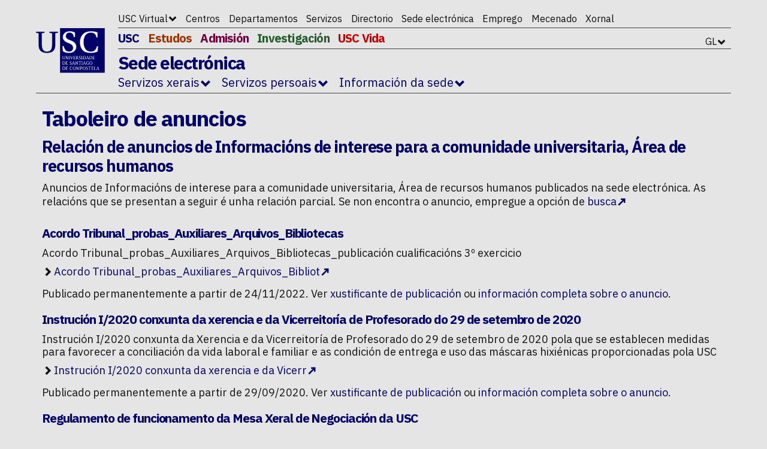

--- FILE ---
content_type: text/html;charset=UTF-8
request_url: https://sede.usc.es/sede/publica/taboleiro/anunciosTema/7/22/listaxe.htm
body_size: 26571
content:
















<!DOCTYPE html PUBLIC "-//W3C//DTD XHTML 1.0 Strict//EN" "http://www.w3.org/TR/xhtml1/DTD/xhtml1-strict.dtd">










    
        
    

    







<html lang="gl">
    <head>
    	<meta charset="UTF-8"/>
    	<meta name="viewport" content="width=device-width, initial-scale=1"/>
        <meta http-equiv="Content-Type" content="text/html; charset=UTF-8"/>
        <meta http-equiv="imagetoolbar" content="no" />
		<meta http-equiv="X-UA-Compatible" content="IE=11" />
        <meta name="Author" content="ATIC" />
        <meta name="Description" content="Sede electrónica da USC - " />
        <meta name="language" content="" />
        <meta name="robots" content="index" />
        <meta name="title" content="Taboleiro de anuncios&#32;&#45; Sede electrónica" ></meta>
        <title>Taboleiro de anuncios&#32;&#45; Sede electrónica</title>

        <link rel="SHORTCUT ICON" href="https://sede.usc.es/sede/publica/themes/usc/images/favicon.ico"/>
		<link href="https://fonts.googleapis.com/css?family=IBM+Plex+Sans:400,700&display=swap" rel="stylesheet"/>
		<link href="https://sede.usc.es/sede/publica/themes/sede-aparencia/css/app.6e73e9aa.css" rel="stylesheet"/>
		<link href="https://sede.usc.es/sede/publica/themes/sede-aparencia/fonts/iconusc.581dede8.css" rel="stylesheet"/>
		
		<script src="https://sede.usc.es/sede/publica/js/jquery-3.3.1.min.js"  type="text/javascript"></script>
		<script src="https://sede.usc.es/sede/publica/js/funciones_hora.js"  type="text/javascript"></script>
		<script src="https://sede.usc.es/sede/publica/js/custom-form-elements.js"  type="text/javascript"></script>
		<script src="https://sede.usc.es/sede/publica/js/usc-formularios-utils_jQuery.js" type="text/javascript"></script>
		<script src="https://sede.usc.es/sede/publica/js/jquery.fieldtag.js"  type="text/javascript"></script> 
		<script src="https://sede.usc.es/sede/publica/js/generales_usc.js"  type="text/javascript"></script>
		<script src="https://sede.usc.es/sede/publica/js/bootstrap.min.js"  type="text/javascript"></script>				
        
        <meta name="faragullas" content="true"/>
        
        

        <!-- Scripts -->
        <script type="text/javascript" src="https://sede.usc.es/sede/publica/js/sede/comuns_sede.js"></script>
    
    </head>
    <body>
    	<a href="#main-content" class="is-sr-only">Ir ao contido da p�xina</a>
    	<div id="app">
        	<div class="site-header-wrapper">
                <the-usc-organization-header>
				    <template v-slot:logo>
				        <a href="https://www.usc.gal/gl/usc" class="at-site-logo">
				            <img src="https://sede.usc.es/sede/publica/themes/usc/images/logo.svg" alt="Universidade de Santiago de Compostela" />
				        </a>
				    </template>

				    <template v-slot:utilities>
				        <ul class="nav-items">
				            <usc-submenu-nav-item>
				                <template v-slot:name>USC Virtual</a></template>
				                <template v-slot:submenu>
				                    <li class="submenu-item"><a href="https://cv.usc.es/">Campus virtual</a></li>
				                    <li class="submenu-item"><a href="https://sec-virtual.usc.es/Secretaria/Login.asp">Secretaría Virtual (Alumnado)</a></li>
									<li class="submenu-item"><a href="https://sec-virtual.usc.es/docentes">Secretaría Virtual (PDI)</a></li>
				                    <li class="submenu-item"><a href="https://sede.usc.es/sede/publica/taboleiro/inicio.htm">Taboleiro Electrónico</a></li>
				                    <li class="submenu-item"><a href="https://minerva.usc.es/xmlui/">Minerva</a></li>
									<li class="submenu-item"><a href="https://nube.usc.gal/">Correo web</a></li>
				                </template>
				            </usc-submenu-nav-item>
							<li><a href="https://www.usc.gal/gl/centro">Centros</a></li>
							<li><a href="https://www.usc.gal/gl/usc/departamentos">Departamentos</a></li>
							<li><a href="https://www.usc.gal/gl/usc/servizos">Servizos</a></li>
							<li><a href="https://www.usc.gal/gl/directorio">Directorio</a></li>
							<li><a href="https://sede.usc.es/sede/publica/">Sede electrónica</a></li>
							<li><a href="https://www.usc.gal/gl/emprego">Emprego</a></li>
							<li><a href="https://www.usc.gal/gl/micromecenado/">Mecenado</a></li>
				            
				            	
				            	<li><a href="https://www.usc.gal/gl/xornal">Xornal</a></li>
				            
				        </ul>
				    </template>
			
				    <template v-slot:main>
				        <ul class="nav-items">
				            <li><a href="https://www.usc.gal/gl/usc">USC</a></li>
				            <li><a href="https://www.usc.gal/gl/estudos" class="is-studies">Estudos</a></li>
				            <li><a href="https://www.usc.gal/gl/admision" class="is-admission">Admisión</a></li>
				            <li><a href="https://www.usc.gal/gl/investigar-na-usc" class="is-research">Investigación</a></li>
				            <li><a href="https://www.usc.gal/gl/vida" class="is-journal">USC Vida</a></li>
				        </ul>
				    </template>
			
				    <template v-slot:name>
				        <a href="https://sede.usc.es/sede/publica/" class="at-organization-name">Sede electrónica</a>
				    </template>

				    <template v-slot:organization>
				        <ul class="nav-items">
				            
                                <usc-submenu-nav-item>
					                <template v-slot:name>Servizos xerais</template>						                 
					                <template v-slot:submenu>
						                
						                	<li class="submenu-item">
						                		










<a class="" href="https://sede.usc.es/sede/publica/catalogo/inicio.htm" title="Acceso o catálogo de procedementos">Catálogo de procedementos</a>
						                	</li>
						                
						                	<li class="submenu-item">
						                		










<a class="" href="https://sede.usc.es/sede/publica/taboleiro/inicio.htm" title="Acceso o taboleiro de anuncios">Taboleiro de anuncios</a>
						                	</li>
						                
						                	<li class="submenu-item">
						                		










<a class="" href="https://sede.usc.es/sede/publica/queixas/novo.htm" title="Acceso a buzón de queixas e suxestións">Queixas e suxestións</a>
						                	</li>
						                
						                	<li class="submenu-item">
						                		










<a class="" href="https://sede.usc.es/sede/ferramentas/publicAPP/inicio.htm" title="Acceso a ferramentas de sinatura electrónica">Ferramentas de sinatura electrónica</a>
						                	</li>
						                
						                	<li class="submenu-item">
						                		










<a class="" href="https://sede.usc.es/sede/ferramentas/publicAPP/comprobarCSV.htm" title="Acceso a verificación copias con CSV">Verificación de documentos con CSV</a>
						                	</li>
						                
						                	<li class="submenu-item">
						                		










<a class="" href="https://sede.usc.es/sede/publica/servizos/perfil.htm" title="Acceso a perfil do contratante">Perfil do contratante</a>
						                	</li>
						                
					                </template>						                
				            	</usc-submenu-nav-item>
                            
                                <usc-submenu-nav-item>
					                <template v-slot:name>Servizos persoais</template>						                 
					                <template v-slot:submenu>
						                
						                	<li class="submenu-item">
						                		










<a class="" href="https://sede.usc.es/sede/publica/persoais/notificacions2/acceso.htm" title="Acceso ás notificacións sin ler">Notificacións</a>
						                	</li>
						                
						                	<li class="submenu-item">
						                		










<a class="" href="https://sede.usc.es/sede/publica/persoais/cartafol/acceso.htm" title="Acceso ó estado dos expedientes">Estado dos expedientes</a>
						                	</li>
						                
						                	<li class="submenu-item">
						                		










<a class="" href="https://sede.usc.es/sede/publica/persoais/rexistroEntrada/acceso.htm" title="Acceso o rexistro electrónico">Rexistro electrónico</a>
						                	</li>
						                
						                	<li class="submenu-item">
						                		










<a class="" href="https://sede.usc.es/formularios/solicitudes/persoais/solicitudes/acceso.htm" title="Acceso ás solicitudes presentadas polo usuario">Solicitudes presentadas</a>
						                	</li>
						                
						                	<li class="submenu-item">
						                		










<a class="" href="https://aplicacions.usc.es/intranet/solicitudes/solicitudes/listaxe.htm" title="">Solicitudes intranet</a>
						                	</li>
						                
					                </template>						                
				            	</usc-submenu-nav-item>
                            
                                <usc-submenu-nav-item>
					                <template v-slot:name>Información da sede</template>						                 
					                <template v-slot:submenu>
						                
						                	<li class="submenu-item">
						                		










<a class="" href="https://sede.usc.es/sede/publica/informacion/presentacion.htm" title="Acceso a presentación da Sede">Presentación da sede</a>
						                	</li>
						                
						                	<li class="submenu-item">
						                		










<a class="" href="https://sede.usc.es/sede/publica/informacion/identificacionENormativa.htm" title="Identificación e normativa">Identificación e normativa</a>
						                	</li>
						                
						                	<li class="submenu-item">
						                		










<a class="" href="https://sede.usc.es/sede/publica/informacion/aspectosTecnicos.htm" title="Aspectos técnicos">Aspectos técnicos</a>
						                	</li>
						                
						                	<li class="submenu-item">
						                		










<a class="" href="https://sede.usc.es/sede/publica/informacion/canles.htm" title="Acceso a canles de acceso aos servizos">Canles de acceso aos servizos</a>
						                	</li>
						                
						                	<li class="submenu-item">
						                		










<a class="" href="https://sede.usc.es/sede/publica/informacion/mapa.htm" title="Acceso ao mapa web da Sede">Mapa do web</a>
						                	</li>
						                
						                	<li class="submenu-item">
						                		










<a class="" href="https://sede.usc.es/sede/publica/informacion/funcionarios.htm" title="Acceso a funcionarios habilitados">Funcionarios/as habilitados/as</a>
						                	</li>
						                
					                </template>						                
				            	</usc-submenu-nav-item>
                            
				        </ul>
				    </template>
			
				    <template v-slot:languages>
				        <ul class="nav-items">
				            <usc-submenu-nav-item item-class="nav-item is-desktop">
				                <template v-slot:name>GL</template>
				                <template v-slot:submenu>
								    
	                                    <li class="submenu-item">
	                                        <a href="https://sede.usc.es/sede/publica/changeLanguage.htm?setUserLocaleTo=GL" hreflang="es">Galego</a>
	                                    </li>
                                	
	                                    <li class="submenu-item">
	                                        <a href="https://sede.usc.es/sede/publica/changeLanguage.htm?setUserLocaleTo=ES" hreflang="es">Español</a>
	                                    </li>
                                	
				                </template>
				            </usc-submenu-nav-item>
							
                                <li class="nav-item is-mobile">
                                    <a href="https://sede.usc.es/sede/publica/changeLanguage.htm?setUserLocaleTo=GL" hreflang="es">GL</a>
                                </li>
                            
                                <li class="nav-item is-mobile">
                                    <a href="https://sede.usc.es/sede/publica/changeLanguage.htm?setUserLocaleTo=ES" hreflang="es">ES</a>
                                </li>
                            
				        </ul>
				    </template>
			
				    <template v-slot:actions>
						
				    </template>
			</the-usc-organization-header>        
		</div>

		<main id="main-content" class="container"> 
			<div class="page-content">
				





    
  
 
            
	           	
        <div id="row">
        <h1 class="col-12 mt-2">
            Taboleiro de anuncios
        </h1>
            <div id="titulo_principal" class="col-12 mt-2">
                <div>
                    
                        <h2>Relación de anuncios de <span >Informacións de interese para a comunidade universitaria</span>, <span >Área de recursos humanos</span></h2>
                    
                    
                </div>
            </div>


        <div class="col-12 mt-2">
            <p>
                Anuncios de
                
                    <span >Informacións de interese para a comunidade universitaria</span>, <span >Área de recursos humanos</span>
                
                
                publicados na sede electrónica. As relacións que se presentan a seguir é unha relación parcial. Se non encontra o anuncio, empregue a opción de  <a href="https://sede.usc.es/sede/publica/taboleiro/anuncios/busqueda.htm?query=idPublicoObxectivo=0">busca</a>
            </p>
        </div>

        <div class="col-12 mt-2">                
            
            
        </div>

        <div class="col-12 mt-4">

            
                <div>
                    
                        <div class="mt-3">
                            
                                <h3>Acordo Tribunal_probas_Auxiliares_Arquivos_Bibliotecas</h3>
                            
                            
                            Acordo Tribunal_probas_Auxiliares_Arquivos_Bibliotecas_publicación cualificacións 3º exercicio
                            














    
    
        
        
    


                           
                            
                                <ul>
                                    
                                        <li class="mt-2">
                                            
                                                
                                                
                                                    <a href="https://sede.usc.es/sede/publica/taboleiro/verAnuncioPublicable/121063/carga.htm">Acordo Tribunal_probas_Auxiliares_Arquivos_Bibliot</a>  
                                                
                                            
                                        </li>
                                    
                                </ul>
                            
                            
                            
                                        
                                        
                                            
                                                Publicado permanentemente a partir de 24/11/2022.
                                                Ver <a href="https://sede.usc.es/csv/F127-1E47-4256-B586">xustificante de publicación</a> ou <a href="https://sede.usc.es/sede/publica/taboleiro/anuncio/118695/carga.htm">información completa sobre o anuncio</a>.
                                            
                                            
                                        
                                        
                        </div>
                    
                        <div class="mt-3">
                            
                                <h3>Instrución I/2020 conxunta da xerencia e da Vicerreitoría de Profesorado do 29 de setembro de 2020</h3>
                            
                            
                            Instrución I/2020 conxunta da Xerencia e da Vicerreitoría de Profesorado do 29 de setembro de 2020 pola que se establecen medidas para favorecer a conciliación da vida laboral e familiar e as condición de entrega e uso das máscaras hixiénicas proporcionadas pola USC
                            














    
    
        
        
    


                           
                            
                                <ul>
                                    
                                        <li class="mt-2">
                                            
                                                
                                                
                                                    <a href="https://sede.usc.es/sede/publica/taboleiro/verAnuncioPublicable/98718/carga.htm">Instrución I/2020 conxunta da xerencia e da Vicerr</a>  
                                                
                                            
                                        </li>
                                    
                                </ul>
                            
                            
                            
                                        
                                        
                                            
                                                Publicado permanentemente a partir de 29/09/2020.
                                                Ver <a href="https://sede.usc.es/csv/3511-7FA9-41CB-8D55">xustificante de publicación</a> ou <a href="https://sede.usc.es/sede/publica/taboleiro/anuncio/97803/carga.htm">información completa sobre o anuncio</a>.
                                            
                                            
                                        
                                        
                        </div>
                    
                        <div class="mt-3">
                            
                                <h3>Regulamento de funcionamento da Mesa Xeral de Negociación da USC</h3>
                            
                            
                            Regulamento de funcionamento da Mesa Xeral de Negociación da USC
                            














    
    
        
        
    


                           
                            
                                <ul>
                                    
                                        <li class="mt-2">
                                            
                                                
                                                
                                                    <a href="https://sede.usc.es/sede/publica/taboleiro/verAnuncioPublicable/97068/carga.htm">Regulamento de funcionamento da Mesa Xeral de Nego</a>  
                                                
                                            
                                        </li>
                                    
                                </ul>
                            
                            
                            
                                        
                                        
                                            
                                                Publicado permanentemente a partir de 02/06/2020.
                                                Ver <a href="https://sede.usc.es/csv/2C08-3B3E-417D-8C99">xustificante de publicación</a> ou <a href="https://sede.usc.es/sede/publica/taboleiro/anuncio/96446/carga.htm">información completa sobre o anuncio</a>.
                                            
                                            
                                        
                                        
                        </div>
                    
                        <div class="mt-3">
                            
                                <h3>Acordo sobre crédito horario e dereitos sindicais</h3>
                            
                            
                            Acordo sobre crédito horario e dereitos sindicais
                            














    
    
        
        
    


                           
                            
                                <ul>
                                    
                                        <li class="mt-2">
                                            
                                                
                                                
                                                    <a href="https://sede.usc.es/sede/publica/taboleiro/verAnuncioPublicable/76116/carga.htm">Acordo sobre crédito horario e dereitos sindicais</a>  
                                                
                                            
                                        </li>
                                    
                                </ul>
                            
                            
                            
                                        
                                        
                                            
                                                Publicado permanentemente a partir de 27/12/2019.
                                                Ver <a href="https://sede.usc.es/csv/5A95-E458-4391-81E1">xustificante de publicación</a> ou <a href="https://sede.usc.es/sede/publica/taboleiro/anuncio/75619/carga.htm">información completa sobre o anuncio</a>.
                                            
                                            
                                        
                                        
                        </div>
                    
                </div>
            

            <div class="mt-4 mb-3">  
                
                
            </div>

            
        </div>

        
        </div>
    
	           	 <div id="dialogModal" title="Información sobre o proxecto" style="display:none;">
	             <p>Este proxecto foi cofinanciado polo Ministerio de Industria, Turismo y Comercio, dentro do Plan Nacional de Investigación Científica, desenvolvemento e Inovación Tecnolóxica 2008-2011, Acción Estratéxica de Telecomunicacións e Sociedade da Información. Ano 2009, subprograma Avanza Servicios Públicos Dixitais, co nome "Proxecto eSICUS-eADM - UNIVERSIDADE DE SANTIAGO DE COMPOSTELA", expediente TSI-050200-2009-115</p>
             </div>
		</main>

		<div class="site-footer-wrapper">
             <!-- P� da web -->
             <footer class="org-site-footer">
			    <div class="site-logo-wrapper">
			        <a href="https://www.usc.gal/gl/usc" class="at-site-logo">
			            <img src="https://sede.usc.es/sede/publica/themes/usc/images/logo-neg.svg" alt="Universidade de Santiago de Compostela" />
			        </a>
			    </div>
			
			    <div class="nav-wrapper">
			        <div class="primary-nav-wrapper">
			            <ul class="ml-simple-nav">
			                <li>
			                    <a href="https://sede.usc.es/sede/publica/informacion/canles.htm">
			                        <i class="at-icon-envelope-open"></i>
			                        Contacto e canles de acceso aos servizos
			                    </a>
			                </li>
			                <li>
			                    <a href="https://sede.usc.es/sede/publica/informacion/aspectosTecnicos.htm#axuda">
			                        <i class="at-icon-flag"></i>
			                        Soporte e axuda
			                    </a>
			                </li>
			                <li>
			                    <a href="https://sede.usc.es/sede/publica/informacion/mapa.htm">
			                        <i class="at-icon-location"></i>
			                        Mapa do web
			                    </a>
			                </li>
			                <li>
			                    <a href="https://sede.usc.es/sede/publica/informacion/aspectosTecnicos.htm">
			                        <i class="at-icon-access"></i>
			                        Accesibilidade
			                    </a>
			                </li>
			                <li>
			                    <a href="https://sede.usc.es/sede/publica/taboleiro/rssfeed.htm?lingua=gl">
			                        <i class="at-icon-plus"></i>
			                        RSS do taboleiro
			                    </a>
			                </li>
			            </ul>
			            
    <script>
        function actualizarHora() {
            var fechaYHoraMadridElemento = document.getElementById("fechaYHoraMadrid");
            var fechaActual = new Date();
            fechaYHoraMadridElemento.innerHTML = fechaActual.toLocaleString('es-ES', {timeZone: 'Europe/Madrid'});
        }
        $( document ).ready(function() {
          actualizarHora();
        });             
        //Actualizar la hora cada segundo
        setInterval(actualizarHora, 1000);   
    </script>

  <div class="d-flex flex-row ml-simple-nav">
    <span class="glyphicon glyphicon-time"></span>
    <span id="fechaYHoraMadrid"></span>
  </div>
			        </div>
			    </div>
			    <div class="site-logo-wrapper">
			        <a href="https://sede.usc.es/sede/publica/themes/usc/images/CERTIFICADO_ENS_USC_V2.pdf" target="_blank" class="at-site-logo" style="width: 130px;height: 158px;" >
			            <img src="https://sede.usc.es/sede/publica/themes/usc/images/distintivo_ens_certificacion_MEDIA_V2.png" alt="ENS" />
			        </a>
			    </div>					
			</footer>
         </div>
    </div>

    <!-- Assets compilados neste proxecto -->
    <script src="https://sede.usc.es/sede/publica/themes/sede-aparencia/runtime.d94b3b43.js"  type="text/javascript"></script>
    <script src="https://sede.usc.es/sede/publica/themes/sede-aparencia/0.21cb0731.js"  type="text/javascript"></script>
    <script src="https://sede.usc.es/sede/publica/themes/sede-aparencia/js/app.09baf278.js"  type="text/javascript"></script>

        

        
        
                
    </body>
</html>


--- FILE ---
content_type: image/svg+xml
request_url: https://sede.usc.es/sede/publica/themes/usc/images/logo-neg.svg
body_size: 21615
content:
<?xml version="1.0" encoding="UTF-8"?>
<svg width="141px" height="92px" viewBox="0 0 141 92" version="1.1" xmlns="http://www.w3.org/2000/svg" xmlns:xlink="http://www.w3.org/1999/xlink">
    <!-- Generator: Sketch 55.2 (78181) - https://sketchapp.com -->
    <title>atomos/logo-pos copy</title>
    <desc>Created with Sketch.</desc>
    <defs>
        <polygon id="path-1" points="0.248 0.7423 91.508 0.7423 91.508 92 0.248 92"></polygon>
    </defs>
    <g id="atomos/logo-pos-copy" stroke="none" stroke-width="1" fill="none" fill-rule="evenodd">
        <g id="Group-34">
            <path d="M44.654,8.6816 L44.654,10.4356 C39.391,10.7986 39.211,10.9196 39.211,14.3066 L39.211,35.1156 C39.211,38.7426 38.605,41.9476 37.577,44.0666 C34.796,50.0536 28.443,51.4456 22.455,51.4456 C16.527,51.4456 10.177,49.9946 7.394,44.0666 C6.366,42.0086 5.822,38.8036 5.761,35.2346 L5.761,14.3066 C5.761,10.9196 5.64,10.7986 0.317,10.4356 L0.317,8.6816 L17.193,8.6816 L17.193,10.4356 C11.931,10.7986 11.749,10.9196 11.749,14.3066 L11.749,33.9046 C11.749,39.6506 12.655,43.2796 14.471,45.6996 C16.346,48.1176 19.008,49.3276 22.455,49.3276 C25.964,49.3276 28.626,48.1176 30.499,45.6996 C32.315,43.2796 33.221,39.6506 33.221,33.9046 L33.221,14.3066 C33.221,10.9196 33.101,10.7986 27.778,10.4356 L27.778,8.6816 L44.654,8.6816 Z" id="Fill-1" fill="#FEFEFE"></path>
            <path d="M44.654,8.6816 L44.654,10.4356 C39.391,10.7986 39.211,10.9196 39.211,14.3066 L39.211,35.1156 C39.211,38.7426 38.605,41.9476 37.577,44.0666 C34.796,50.0536 28.443,51.4456 22.455,51.4456 C16.527,51.4456 10.177,49.9946 7.394,44.0666 C6.366,42.0086 5.822,38.8036 5.761,35.2346 L5.761,14.3066 C5.761,10.9196 5.64,10.7986 0.317,10.4356 L0.317,8.6816 L17.193,8.6816 L17.193,10.4356 C11.931,10.7986 11.749,10.9196 11.749,14.3066 L11.749,33.9046 C11.749,39.6506 12.655,43.2796 14.471,45.6996 C16.346,48.1176 19.008,49.3276 22.455,49.3276 C25.964,49.3276 28.626,48.1176 30.499,45.6996 C32.315,43.2796 33.221,39.6506 33.221,33.9046 L33.221,14.3066 C33.221,10.9196 33.101,10.7986 27.778,10.4356 L27.778,8.6816 L44.654,8.6816 Z" id="Stroke-3" stroke="#FEFEFE" stroke-width="0.634"></path>
            <polygon id="Fill-5" fill="#FEFEFE" points="76.3532 70.1933 75.1712 73.2173 77.5442 73.2173"></polygon>
            <path d="M98.3346,80.333 C96.7306,80.333 96.2476,81.98 96.2476,83.305 C96.2476,84.619 96.7306,86.267 98.3346,86.267 C99.9266,86.267 100.4086,84.619 100.4086,83.305 C100.4086,81.98 99.9266,80.333 98.3346,80.333" id="Fill-7" fill="#FEFEFE"></path>
            <polygon id="Fill-9" fill="#FEFEFE" points="97.527 73.2177 99.899 73.2177 98.71 70.1937"></polygon>
            <path d="M56.0299,80.4961 L55.4489,80.4961 L55.4489,85.2461 L55.5029,85.9991 L56.4239,86.0521 C57.2119,86.0521 57.9009,85.8921 58.4099,85.2461 C58.8489,84.7011 59.0189,83.9041 59.0189,83.2151 C59.0189,82.4271 58.8039,81.6501 58.2039,81.0951 C57.5959,80.5311 56.8259,80.4961 56.0299,80.4961" id="Fill-11" fill="#FEFEFE"></path>
            <polygon id="Fill-13" fill="#FEFEFE" points="105.1432 59.2461 103.9612 62.2711 106.3322 62.2711"></polygon>
            <path d="M78.3141,80.333 C76.7121,80.333 76.2281,81.98 76.2281,83.305 C76.2281,84.619 76.7121,86.267 78.3141,86.267 C79.9061,86.267 80.3891,84.619 80.3891,83.305 C80.3891,81.98 79.9061,80.333 78.3141,80.333" id="Fill-15" fill="#FEFEFE"></path>
            <path d="M92.3102,80.4961 C92.0512,80.4961 91.7912,80.5401 91.5312,80.6011 L91.5312,83.4121 L91.7112,83.4121 C92.2212,83.4121 92.6952,83.4041 93.1152,83.0541 C93.4922,82.7421 93.6432,82.2401 93.6432,81.7571 C93.6432,80.8611 93.1782,80.4961 92.3102,80.4961" id="Fill-17" fill="#FEFEFE"></path>
            <path d="M84.7301,61.0371 C85.0981,60.7401 85.2221,60.2661 85.2221,59.8101 C85.2221,58.9881 84.7031,58.6031 83.9161,58.6031 C83.6561,58.6031 83.4061,58.6481 83.1561,58.7101 L83.1561,61.3591 L83.3251,61.3591 C83.8091,61.3591 84.3461,61.3491 84.7301,61.0371" id="Fill-19" fill="#FEFEFE"></path>
            <path d="M56.0299,69.5488 L55.4489,69.5488 L55.4489,74.2998 L55.5029,75.0528 L56.4239,75.1078 C57.2119,75.1078 57.9009,74.9448 58.4099,74.2998 C58.8489,73.7558 59.0189,72.9588 59.0189,72.2688 C59.0189,71.4828 58.8039,70.7028 58.2039,70.1488 C57.5959,69.5848 56.8259,69.5488 56.0299,69.5488" id="Fill-21" fill="#FEFEFE"></path>
            <path d="M111.4713,64.1601 C112.2583,64.1601 112.9473,63.9991 113.4563,63.3551 C113.8963,62.8081 114.0663,62.0121 114.0663,61.3221 C114.0663,60.5351 113.8513,59.7571 113.2503,59.2011 C112.6433,58.6391 111.8723,58.6031 111.0763,58.6031 L110.4943,58.6031 L110.4943,63.3551 L110.5493,64.1071 L111.4713,64.1601 Z" id="Fill-23" fill="#FEFEFE"></path>
            <polygon id="Fill-25" fill="#FEFEFE" points="125.0036 84.164 127.3736 84.164 126.1836 81.139"></polygon>
            <g id="Group-29" transform="translate(49.000000, 0.257800)">
                <mask id="mask-2" fill="white">
                    <use xlink:href="#path-1"></use>
                </mask>
                <g id="Clip-28"></g>
                <path d="M78.651,86.2773 L78.705,85.8473 L79.133,85.7943 L78.544,84.3363 L75.832,84.3363 L75.286,85.7943 L75.715,85.8473 L75.769,86.2773 L74.338,86.2773 L74.39,85.8473 L74.66,85.7943 L75.098,84.8813 L77.13,79.6993 L77.649,79.6993 L79.778,85.0883 L80.119,85.7943 L80.387,85.8473 L80.441,86.2773 L78.651,86.2773 Z M69.701,86.2773 L69.756,85.8473 L70.131,85.7943 L70.184,84.9883 L70.184,81.0953 L70.131,80.2913 L69.756,80.2383 L69.701,79.8063 L71.527,79.8063 L71.473,80.2383 L71.097,80.2913 L71.045,81.0953 L71.045,84.9883 L71.107,85.7943 L72.565,85.7943 L73.478,85.7413 L73.532,85.1403 L73.963,85.0883 L74.015,86.2773 L69.701,86.2773 Z M64.556,86.2773 L64.608,85.8473 L64.985,85.7943 L65.039,84.9883 L65.039,81.0953 L64.985,80.2913 L64.608,80.2383 L64.556,79.8063 L68.655,79.8063 L68.601,80.7823 L68.172,80.7283 L68.118,80.2913 L67.195,80.2383 L65.897,80.2383 L65.897,82.6713 L68.172,82.6713 L68.118,83.1543 L67.034,83.1013 L65.897,83.1013 L65.897,84.9883 L65.951,85.7943 L67.421,85.7943 L68.306,85.7413 L68.359,85.2563 L68.789,85.2033 L68.842,86.2773 L64.556,86.2773 Z M63.634,80.8373 L63.204,80.7823 L63.15,80.2913 L62.443,80.2383 L61.317,80.2383 L61.317,84.9883 L61.37,85.7943 L61.745,85.8473 L61.799,86.2773 L59.974,86.2773 L60.028,85.8473 L60.403,85.7943 L60.456,84.9883 L60.456,80.2383 L59.329,80.2383 L58.622,80.2913 L58.568,80.7823 L58.139,80.8373 L58.086,79.8063 L63.688,79.8063 L63.634,80.8373 Z M55.257,86.4373 C54.64,86.4373 54.013,86.3043 53.422,86.1443 L53.477,85.0603 L53.906,85.1133 L53.96,85.5523 C54.327,85.7943 54.739,86.0083 55.186,86.0083 C55.911,86.0083 56.501,85.5443 56.501,84.7923 C56.501,83.9673 55.884,83.6833 55.257,83.3233 C54.479,82.8853 53.531,82.3843 53.531,81.3633 C53.531,80.9003 53.736,80.4603 54.067,80.1383 C54.434,79.7793 54.882,79.6463 55.392,79.6463 C55.947,79.6463 56.51,79.7443 57.038,79.9143 L56.985,80.9173 L56.555,80.8633 L56.501,80.4233 C56.161,80.2183 55.777,80.0753 55.383,80.0753 C54.792,80.0753 54.371,80.5863 54.371,81.1583 C54.371,81.8653 54.953,82.1693 55.491,82.4743 C55.876,82.6983 56.34,82.9573 56.69,83.2263 C57.129,83.5663 57.36,84.0213 57.36,84.5773 C57.36,85.7503 56.349,86.4373 55.257,86.4373 L55.257,86.4373 Z M57.083,75.0363 C57.396,75.0363 57.71,74.9823 58.013,74.9023 L58.013,73.2553 L57.522,73.2023 L57.468,72.7713 L59.356,72.7713 L59.302,73.2023 L58.927,73.2553 L58.873,74.1763 L58.873,75.1703 C58.193,75.3493 57.504,75.4933 56.797,75.4933 C54.739,75.4933 53.665,74.0063 53.665,72.0563 C53.665,71.2513 53.888,70.3103 54.407,69.6743 C54.997,68.9603 55.83,68.7003 56.734,68.7003 C57.477,68.7003 58.22,68.8263 58.927,69.0213 L58.873,70.1593 L58.444,70.1053 L58.39,69.6133 C57.898,69.3363 57.387,69.1303 56.814,69.1303 C55.177,69.1303 54.578,70.7753 54.578,72.1643 C54.578,73.7033 55.419,75.0363 57.083,75.0363 L57.083,75.0363 Z M53.351,63.9563 L53.62,63.9023 L54.058,62.9883 L56.09,57.8083 L56.609,57.8083 L58.739,63.1953 L59.079,63.9023 L59.347,63.9563 L59.401,64.3853 L57.611,64.3853 L57.664,63.9563 L58.094,63.9023 L57.504,62.4433 L54.792,62.4433 L54.247,63.9023 L54.675,63.9563 L54.73,64.3853 L53.297,64.3853 L53.351,63.9563 Z M51.177,75.3313 L51.231,74.9023 L51.66,74.8493 L51.069,73.3883 L48.357,73.3883 L47.811,74.8493 L48.242,74.9023 L48.296,75.3313 L46.863,75.3313 L46.917,74.9023 L47.185,74.8493 L47.624,73.9353 L49.655,68.7543 L50.173,68.7543 L52.304,74.1403 L52.644,74.8493 L52.913,74.9023 L52.966,75.3313 L51.177,75.3313 Z M51.626,85.4003 C51.044,86.1163 50.246,86.4373 49.335,86.4373 C48.447,86.4373 47.65,86.1343 47.077,85.4453 C46.496,84.7653 46.337,83.9153 46.337,83.0473 C46.337,82.1953 46.496,81.3553 47.044,80.6853 C47.615,79.9673 48.421,79.6463 49.335,79.6463 C50.201,79.6463 50.97,79.9313 51.552,80.5953 C52.152,81.2843 52.323,82.1503 52.323,83.0473 C52.323,83.8883 52.171,84.7303 51.626,85.4003 L51.626,85.4003 Z M45.726,74.8493 L46.102,74.9023 L46.156,75.3313 L44.33,75.3313 L44.384,74.9023 L44.76,74.8493 L44.813,74.0423 L44.813,70.1483 L44.76,69.3433 L44.384,69.2913 L44.33,68.8613 L46.156,68.8613 L46.102,69.2913 L45.726,69.3433 L45.673,70.1483 L45.673,74.0423 L45.726,74.8493 Z M44.652,83.2083 C44.079,83.5293 43.338,83.5843 42.693,83.5843 L42.531,83.5843 L42.531,85.7943 L43.077,85.8473 L43.131,86.2773 L41.188,86.2773 L41.243,85.8473 L41.618,85.7943 L41.672,84.9883 L41.672,81.0953 L41.618,80.2913 L41.243,80.2383 L41.188,79.8063 L43.669,79.8063 C44.777,79.8063 45.556,80.3083 45.556,81.4903 C45.556,82.1953 45.278,82.8493 44.652,83.2083 L44.652,83.2083 Z M39.578,85.7943 L39.954,85.8473 L40.008,86.2773 L38.235,86.2773 L38.29,85.8473 L38.665,85.7943 L38.719,84.9883 L38.719,81.0503 L38.701,81.0503 L36.83,85.7943 L36.402,85.7943 L34.593,81.0503 L34.575,81.0503 L34.575,84.9883 L34.63,85.7943 L35.005,85.8473 L35.059,86.2773 L33.43,86.2773 L33.484,85.8473 L33.86,85.7943 L33.913,84.9883 L33.913,81.0953 L33.86,80.2913 L33.484,80.2383 L33.43,79.8063 L34.978,79.8063 L36.796,84.5663 L38.683,79.8063 L40.008,79.8063 L39.954,80.2383 L39.578,80.2913 L39.524,81.0953 L39.524,84.9883 L39.578,85.7943 Z M31.362,75.3313 L31.416,74.9023 L31.794,74.8493 L31.846,74.0423 L31.846,70.1483 L31.794,69.3433 L31.416,69.2913 L31.362,68.8613 L32.518,68.8613 L35.909,74.1313 L35.909,70.1483 L35.856,69.3433 L35.48,69.2913 L35.426,68.8613 L37.001,68.8613 L36.947,69.2913 L36.571,69.3433 L36.518,70.1483 L36.518,75.4133 L35.783,75.4133 L32.454,70.2303 L32.454,74.0423 L32.509,74.8493 L32.884,74.9023 L32.938,75.3313 L31.362,75.3313 Z M31.604,85.4003 C31.023,86.1163 30.226,86.4373 29.314,86.4373 C28.427,86.4373 27.631,86.1343 27.059,85.4453 C26.477,84.7653 26.316,83.9153 26.316,83.0473 C26.316,82.1953 26.477,81.3553 27.023,80.6853 C27.595,79.9673 28.4,79.6463 29.314,79.6463 C30.181,79.6463 30.951,79.9313 31.534,80.5953 C32.132,81.2843 32.302,82.1503 32.302,83.0473 C32.302,83.8883 32.15,84.7303 31.604,85.4003 L31.604,85.4003 Z M25.885,74.9023 L25.939,75.3313 L24.508,75.3313 L24.561,74.9023 L24.83,74.8493 L25.269,73.9353 L27.3,68.7543 L27.819,68.7543 L29.949,74.1403 L30.289,74.8493 L30.557,74.9023 L30.612,75.3313 L28.822,75.3313 L28.876,74.9023 L29.305,74.8493 L28.714,73.3883 L26.003,73.3883 L25.456,74.8493 L25.885,74.9023 Z M25.188,85.9193 C24.589,86.3043 23.863,86.4373 23.165,86.4373 C22.226,86.4373 21.421,86.2063 20.795,85.4633 C20.194,84.7653 19.979,83.9063 19.979,83.0023 C19.979,82.1773 20.213,81.2203 20.759,80.5863 C21.376,79.8613 22.208,79.6463 23.13,79.6463 C23.81,79.6463 24.338,79.7613 24.991,79.9313 L25.126,79.9673 L25.072,80.9973 L24.642,80.9433 L24.589,80.4863 C24.14,80.2283 23.675,80.0753 23.175,80.0753 C22.422,80.0753 21.813,80.3883 21.421,81.0423 C21.062,81.6323 20.892,82.4203 20.892,83.1093 C20.892,84.5953 21.716,85.9823 23.344,85.9823 C23.971,85.9823 24.678,85.7753 25.188,85.4093 L25.188,85.9193 Z M18.88,58.3983 L18.504,58.3453 L18.449,57.9153 L20.275,57.9153 L20.221,58.3453 L19.845,58.3983 L19.792,59.2033 L19.792,63.0973 L19.845,63.9023 L20.221,63.9563 L20.275,64.3853 L18.449,64.3853 L18.504,63.9563 L18.88,63.9023 L18.932,63.0973 L18.932,59.2033 L18.88,58.3983 Z M23.838,64.4663 L21.768,59.1053 L21.447,58.3983 L21.178,58.3453 L21.126,57.9153 L22.905,57.9153 L22.851,58.3453 L22.422,58.3983 L24.239,63.1243 L25.984,58.3983 L25.555,58.3453 L25.501,57.9153 L26.88,57.9153 L26.826,58.3453 L26.557,58.3983 L26.164,59.3103 L24.266,64.4663 L23.838,64.4663 Z M21.841,72.3783 C21.062,71.9393 20.113,71.4373 20.113,70.4193 C20.113,69.9533 20.32,69.5133 20.65,69.1913 C21.018,68.8343 21.465,68.7003 21.975,68.7003 C22.53,68.7003 23.093,68.7983 23.622,68.9673 L23.568,69.9703 L23.138,69.9183 L23.086,69.4783 C22.745,69.2733 22.359,69.1303 21.966,69.1303 C21.376,69.1303 20.956,69.6383 20.956,70.2133 C20.956,70.9203 21.537,71.2243 22.073,71.5273 C22.46,71.7523 22.924,72.0103 23.273,72.2793 C23.712,72.6203 23.944,73.0773 23.944,73.6313 C23.944,74.8033 22.932,75.4933 21.841,75.4933 C21.222,75.4933 20.596,75.3593 20.006,75.1983 L20.06,74.1153 L20.489,74.1683 L20.544,74.6073 C20.911,74.8493 21.322,75.0623 21.768,75.0623 C22.494,75.0623 23.086,74.5973 23.086,73.8453 C23.086,73.0233 22.467,72.7363 21.841,72.3783 L21.841,72.3783 Z M28.096,58.3983 L27.719,58.3453 L27.669,57.9153 L31.766,57.9153 L31.712,58.8903 L31.283,58.8373 L31.229,58.3983 L30.307,58.3453 L29.008,58.3453 L29.008,60.7793 L31.283,60.7793 L31.229,61.2613 L30.145,61.2083 L29.008,61.2083 L29.008,63.0973 L29.063,63.9023 L30.531,63.9023 L31.416,63.8493 L31.47,63.3653 L31.901,63.3103 L31.952,64.3853 L27.669,64.3853 L27.719,63.9563 L28.096,63.9023 L28.151,63.0973 L28.151,59.2033 L28.096,58.3983 Z M5.96,47.7923 L5.866,47.7053 L5.233,37.5613 L7.764,37.5613 L7.82,37.8113 C9.395,44.8653 13.172,48.7513 18.456,48.7513 C23.71,48.7513 26.846,45.7493 26.846,40.7223 C26.846,35.7403 21.707,33.0093 18.643,31.8253 L17.555,31.4033 C12.565,29.6443 5.919,26.4613 5.919,19.1913 C5.919,10.3393 13.585,7.1983 20.15,7.1983 C24.428,7.1983 28.543,8.2693 30.631,9.9273 L30.752,10.0233 L30.752,19.0263 L28.284,19.0263 L28.242,18.7563 C27.29,12.7503 24.507,9.9523 19.484,9.9523 C14.905,9.9523 12.061,12.7743 12.061,17.3163 C12.061,21.4423 16.593,23.7503 19.294,24.7593 L21.229,25.4853 C27.525,27.7963 33.353,31.0233 33.353,38.9083 C33.353,44.9993 29.344,51.5063 18.093,51.5063 C14.336,51.5063 8.903,50.5343 5.96,47.7923 L5.96,47.7923 Z M17.214,58.3453 L16.838,58.3983 L16.785,59.2033 L16.785,64.4663 L16.051,64.4663 L12.721,59.2843 L12.721,63.0973 L12.775,63.9023 L13.151,63.9563 L13.204,64.3853 L11.63,64.3853 L11.684,63.9563 L12.059,63.9023 L12.112,63.0973 L12.112,59.2033 L12.059,58.3983 L11.684,58.3453 L11.63,57.9153 L12.783,57.9153 L16.177,63.1853 L16.177,59.2033 L16.122,58.3983 L15.746,58.3453 L15.692,57.9153 L17.268,57.9153 L17.214,58.3453 Z M12.059,75.3313 L12.112,74.9023 L12.489,74.8493 L12.544,74.0423 L12.544,70.1483 L12.489,69.3433 L12.112,69.2913 L12.059,68.8613 L16.159,68.8613 L16.104,69.8373 L15.675,69.7833 L15.621,69.3433 L14.699,69.2913 L13.401,69.2913 L13.401,71.7243 L15.675,71.7243 L15.621,72.2093 L14.538,72.1553 L13.401,72.1553 L13.401,74.0423 L13.455,74.8493 L14.923,74.8493 L15.81,74.7953 L15.862,74.3103 L16.292,74.2573 L16.346,75.3313 L12.059,75.3313 Z M12.059,86.2773 L12.112,85.8473 L12.489,85.7943 L12.544,84.9883 L12.544,81.0953 L12.489,80.2913 L12.112,80.2383 L12.059,79.8063 L16.159,79.8063 L16.104,80.7823 L15.675,80.7283 L15.621,80.2913 L14.699,80.2383 L13.401,80.2383 L13.401,82.6713 L15.675,82.6713 L15.621,83.1543 L14.538,83.1013 L13.401,83.1013 L13.401,84.9883 L13.455,85.7943 L14.923,85.7943 L15.81,85.7413 L15.862,85.2563 L16.292,85.2033 L16.346,86.2773 L12.059,86.2773 Z M10.118,74.4003 C9.464,75.1443 8.658,75.3313 7.711,75.3313 L5.106,75.3313 L5.16,74.9023 L5.536,74.8493 L5.588,74.0423 L5.588,70.1483 L5.536,69.3433 L5.16,69.2913 L5.106,68.8613 L7.835,68.8613 C8.695,68.8613 9.491,69.0133 10.118,69.6483 C10.708,70.2383 10.931,71.1333 10.931,71.9483 C10.931,72.8163 10.708,73.7283 10.118,74.4003 L10.118,74.4003 Z M10.118,85.3473 C9.464,86.0903 8.658,86.2773 7.711,86.2773 L5.106,86.2773 L5.16,85.8473 L5.536,85.7943 L5.588,84.9883 L5.588,81.0953 L5.536,80.2913 L5.16,80.2383 L5.106,79.8063 L7.835,79.8063 C8.695,79.8063 9.491,79.9593 10.118,80.5953 C10.708,81.1853 10.931,82.0813 10.931,82.8943 C10.931,83.7633 10.708,84.6753 10.118,85.3473 L10.118,85.3473 Z M4.997,57.9153 L6.825,57.9153 L6.77,58.3453 L6.394,58.3983 L6.341,59.2033 L6.341,61.6833 C6.341,62.1223 6.341,62.8283 6.494,63.2303 C6.699,63.8123 7.281,64.1173 7.88,64.1173 C8.372,64.1173 8.909,63.9023 9.169,63.4723 C9.438,63.0253 9.41,62.3813 9.41,61.8713 L9.41,59.2033 L9.357,58.3983 L8.981,58.3453 L8.927,57.9153 L10.556,57.9153 L10.503,58.3453 L10.126,58.3983 L10.073,59.2033 L10.073,61.6383 C10.073,62.3453 10.109,63.0153 9.714,63.6423 C9.268,64.3493 8.614,64.5473 7.817,64.5473 C7.119,64.5473 6.422,64.3853 5.955,63.8123 C5.517,63.2753 5.481,62.5423 5.481,61.8713 L5.481,59.2033 L5.428,58.3983 L5.052,58.3453 L4.997,57.9153 Z M36.501,58.2183 C36.938,58.5233 37.135,58.9983 37.135,59.5173 C37.135,60.3943 36.608,61.0743 35.783,61.3423 L37.001,63.1773 L37.528,63.9023 L37.905,63.9563 L37.96,64.3853 L36.653,64.3853 L34.934,61.5313 L34.156,61.5313 L34.156,63.9023 L34.477,63.9563 L34.531,64.3853 L32.813,64.3853 L32.867,63.9563 L33.241,63.9023 L33.296,63.0973 L33.296,59.2033 L33.241,58.3983 L32.867,58.3453 L32.813,57.9153 L35.166,57.9153 C35.622,57.9153 36.115,57.9513 36.501,58.2183 L36.501,58.2183 Z M38.88,63.1693 L39.31,63.2223 L39.363,63.6603 C39.731,63.9023 40.143,64.1173 40.589,64.1173 C41.314,64.1173 41.905,63.6503 41.905,62.8983 C41.905,62.0773 41.287,61.7903 40.661,61.4333 C39.882,60.9933 38.934,60.4923 38.934,59.4723 C38.934,59.0063 39.14,58.5683 39.471,58.2463 C39.838,57.8883 40.285,57.7543 40.797,57.7543 C41.351,57.7543 41.914,57.8533 42.442,58.0213 L42.389,59.0253 L41.96,58.9703 L41.905,58.5323 C41.565,58.3273 41.18,58.1833 40.786,58.1833 C40.196,58.1833 39.775,58.6933 39.775,59.2653 C39.775,59.9743 40.357,60.2773 40.895,60.5823 C41.278,60.8063 41.744,61.0643 42.094,61.3343 C42.531,61.6733 42.765,62.1313 42.765,62.6853 C42.765,63.8573 41.754,64.5473 40.661,64.5473 C40.045,64.5473 39.417,64.4133 38.826,64.2513 L38.88,63.1693 Z M41.145,74.8493 L41.52,74.9023 L41.574,75.3313 L39.749,75.3313 L39.802,74.9023 L40.178,74.8493 L40.231,74.0423 L40.231,69.2913 L39.105,69.2913 L38.398,69.3433 L38.343,69.8373 L37.914,69.8903 L37.86,68.8613 L43.463,68.8613 L43.409,69.8903 L42.978,69.8373 L42.925,69.3433 L42.219,69.2913 L41.091,69.2913 L41.091,74.0423 L41.145,74.8493 Z M45.208,63.9023 L45.583,63.9563 L45.637,64.3853 L43.811,64.3853 L43.865,63.9563 L44.241,63.9023 L44.296,63.0973 L44.296,59.2033 L44.241,58.3983 L43.865,58.3453 L43.811,57.9153 L45.637,57.9153 L45.583,58.3453 L45.208,58.3983 L45.154,59.2033 L45.154,63.0973 L45.208,63.9023 Z M47.257,58.3983 L46.881,58.3453 L46.827,57.9153 L49.556,57.9153 C50.416,57.9153 51.213,58.0663 51.839,58.7023 C52.43,59.2933 52.653,60.1873 52.653,61.0023 C52.653,61.8713 52.43,62.7833 51.839,63.4543 C51.186,64.1973 50.38,64.3853 49.431,64.3853 L46.827,64.3853 L46.881,63.9563 L47.257,63.9023 L47.31,63.0973 L47.31,59.2033 L47.257,58.3983 Z M61.029,69.7383 C61.602,69.0213 62.407,68.7003 63.321,68.7003 C64.189,68.7003 64.96,68.9863 65.54,69.6483 C66.14,70.3383 66.311,71.2073 66.311,72.1013 C66.311,72.9413 66.158,73.7833 65.612,74.4553 C65.03,75.1703 64.233,75.4933 63.321,75.4933 C62.435,75.4933 61.638,75.1873 61.066,74.4993 C60.484,73.8183 60.323,72.9683 60.323,72.1013 C60.323,71.2513 60.484,70.4103 61.029,69.7383 L61.029,69.7383 Z M60.582,58.3983 L60.206,58.3453 L60.153,57.9153 L62.882,57.9153 C63.741,57.9153 64.538,58.0663 65.165,58.7023 C65.755,59.2933 65.979,60.1873 65.979,61.0023 C65.979,61.8713 65.755,62.7833 65.165,63.4543 C64.511,64.1973 63.705,64.3853 62.757,64.3853 L60.153,64.3853 L60.206,63.9563 L60.582,63.9023 L60.636,63.0973 L60.636,59.2033 L60.582,58.3983 Z M67.536,58.3983 L67.159,58.3453 L67.105,57.9153 L71.206,57.9153 L71.152,58.8903 L70.721,58.8373 L70.669,58.3983 L69.746,58.3453 L68.448,58.3453 L68.448,60.7793 L70.721,60.7793 L70.669,61.2613 L69.586,61.2083 L68.448,61.2083 L68.448,63.0973 L68.503,63.9023 L69.971,63.9023 L70.856,63.8493 L70.91,63.3653 L71.339,63.3103 L71.392,64.3853 L67.105,64.3853 L67.159,63.9563 L67.536,63.9023 L67.59,63.0973 L67.59,59.2033 L67.536,58.3983 Z M46.463,13.5343 C50.122,9.4483 56.265,7.1983 63.76,7.1983 C68.67,7.1983 73.513,8.0903 76.719,9.5863 L76.904,9.6723 L76.904,19.6303 L74.496,19.6303 L74.453,19.3613 C73.42,12.9423 69.83,9.9523 63.155,9.9523 C59.239,9.9493 55.975,11.1623 53.514,13.6103 C50.147,16.9613 48.292,22.5933 48.292,29.4723 C48.292,32.6923 49.003,48.7513 63.033,48.7513 C71.429,48.7513 74.01,43.3663 75.427,38.0983 L75.491,37.8623 L77.898,37.8623 L77.007,48.4833 L76.856,48.5653 C73.711,50.2693 68.049,51.5063 63.397,51.5063 C55.803,51.5063 50.192,49.7453 46.719,46.2713 C42.953,42.5063 40.879,36.6053 40.879,29.6543 C40.879,23.1203 42.757,17.6973 46.463,13.5343 L46.463,13.5343 Z M0.248,0.7443 L0.249,92.0003 L91.508,92.0003 L91.508,0.7423 L0.248,0.7443 Z" id="Fill-27" fill="#FEFEFE" mask="url(#mask-2)"></path>
            </g>
            <path d="M112.321,75.3203 C113.914,75.3203 114.396,73.6743 114.396,72.3593 C114.396,71.0333 113.914,69.3873 112.321,69.3873 C110.719,69.3873 110.236,71.0333 110.236,72.3593 C110.236,73.6743 110.719,75.3203 112.321,75.3203" id="Fill-30" fill="#FEFEFE"></path>
            <path d="M98.1452,64.1601 C98.9332,64.1601 99.6222,63.9991 100.1322,63.3551 C100.5702,62.8081 100.7412,62.0121 100.7412,61.3221 C100.7412,60.5351 100.5252,59.7571 99.9252,59.2011 C99.3172,58.6391 98.5472,58.6031 97.7522,58.6031 L97.1702,58.6031 L97.1702,63.3551 L97.2232,64.1071 L98.1452,64.1601 Z" id="Fill-32" fill="#FEFEFE"></path>
        </g>
    </g>
</svg>

--- FILE ---
content_type: application/javascript
request_url: https://sede.usc.es/sede/publica/js/usc-formularios-utils_jQuery.js
body_size: 1726
content:
/**
 *  Pide confirmaci�n para unha acci�n
 */

function confirmaAccion(mensaxe, idAccion, accion) {
    var resposta = confirm(mensaxe);
    if(!resposta) return resposta;

    setAccion(idAccion, accion);

    return resposta;
}

/*
 * Establece o valor da acci�n no elemento indicado
 *
 */
function setAccion(idAccion, accion) {
    //prototype
    //$(idAccion).writeAttribute('value', accion);
    //jquery
    $("#"+idAccion).attr("value", accion);
    return true;
}

$(function() {
    //Funcion que emite un aviso no caso de que vaiamos a abandonar a sede p�blica
    //Problemas de usar "beforeunload": Por un lado no podemos poner el mensaje que queremos en el pop-up saliente (por seguridad en los navegadores), y por otro no podemos saber a que p�gina va a ir (tb. por confidencialidad).
    /*$(window).bind('beforeunload', function(e){
        if(!e) e = window.event;
        if (urlForaDaAplicacion(window.location.hostname, target.location.hostname, window.location.pathname, target.location.pathname)) {
            return "'Vai abandonar a sede electrónica para entrar na páxina asociada ao procedemento. Desexa continuar?'";
        }
        //return;
    }); */

    $("area, a").click(function(){
         return checkUrlForaDaAplicacion( $(this).attr("href"));
    });

});

function checkUrlForaDaAplicacion(link){
         var urlPublica=window.location.origin;

         return true;

         if(link!='' && link!= '#' && !link.startsWith('?') && link.search(urlPublica) < 0){
            return confirmaAccion('Vai abandonar a sede electrónica para entrar na páxina asociada ao procedemento. Desexa continuar?', null, null);
         } else {
            return true;
         }
}


--- FILE ---
content_type: application/javascript
request_url: https://sede.usc.es/sede/publica/js/generales_usc.js
body_size: 1461
content:
// JavaScript Document
$(function() {
    $('#modulos_seleccion').click(function(){
        $('#idiomas_menu').hide();
        $('#modulos_menu').toggle();
    });
    $('#idiomas_seleccion').click(function(){
        $('#modulos_menu').hide();
        $('#idiomas_menu').toggle();
    });				
	
    //all hover and click logic for buttons
    $(".ui-button:not(.ui-state-disabled)")
    .hover(
        function(){ 
            $(this).addClass("ui-state-hover"); 
        },
        function(){ 
            $(this).removeClass("ui-state-hover"); 
        }
        )
    .mousedown(function(){
        $(this).parents('.ui-buttonset-single:first').find(".ui-button.ui-state-active").removeClass("ui-state-active");
        if( $(this).is('.ui-state-active.ui-button-toggleable, .ui-buttonset-multi .ui-state-active') ){
            $(this).removeClass("ui-state-active");
        }
        else {
            $(this).addClass("ui-state-active");
        }	
    })
    .mouseup(function(){
        if(! $(this).is('.ui-button-toggleable, .ui-buttonset-single .ui-button,  .ui-buttonset-multi .ui-button') ){
            $(this).removeClass("ui-state-active");
        }
    });
	
    ///NOTA; En este caso lo omitimos, pues no puede llamarse 2 veces o da problemas; y en la aplicaci�n ya se est� invocando expl�citamente.
    //To activate placeholder in inputs with title atribute. (depends on jquery.fieldtag.js)
    //$("input[title]").fieldtag();
});
    

--- FILE ---
content_type: application/javascript
request_url: https://sede.usc.es/sede/publica/js/funciones_hora.js
body_size: 1281
content:
function mueveHora(dataActual, cHora, cFecha) {
    var fecha = new Date(dataActual);
//    pintHora(fecha, cHora);
//    pintFecha(fecha, cFecha);
    pintData(fecha);
    fecha.setSeconds(fecha.getSeconds() + 1);
    setTimeout("mueveHora("+fecha.getTime()+",'" + cHora + "','" + cFecha + "')", 1000);
}
function pintFecha(fecha, idCapa) {
    var capa = document.getElementById(idCapa);
    if (capa != null) {
        capa.innerHTML = "" + varDigit(fecha.getDate()) + "/" + varDigit(fecha.getMonth() + 1) + "/" + fecha.getFullYear();
    }
}
function pintHora(fecha, idCapa) {
    var capa = document.getElementById(idCapa);
    if (capa != null) {
        capa.innerHTML = "" + varDigit(fecha.getHours()) + ":" + varDigit(fecha.getMinutes()) + ":" + varDigit(fecha.getSeconds());
    }
}

function pintData(fecha) {
    var capa = document.getElementById("cData");
    if (capa != null) {
        capa.innerHTML = "" + varDigit(fecha.getDate()) + "/" + varDigit(fecha.getMonth() + 1) + "/" + fecha.getFullYear();
        capa.innerHTML += "  " + varDigit(fecha.getHours()) + ":" + varDigit(fecha.getMinutes()) + ":" + varDigit(fecha.getSeconds());
    }
}
function varDigit(valor) {
    if (valor < 10) {
        return "0" + valor;
    } else {
        return valor;
    }
}


--- FILE ---
content_type: application/javascript
request_url: https://sede.usc.es/sede/publica/themes/sede-aparencia/js/app.09baf278.js
body_size: 357
content:
(window.webpackJsonp=window.webpackJsonp||[]).push([["js/app"],{ng4s:function(a,e,n){"use strict";n.r(e);var c=n("Sc+W"),s=n("ctiF"),o=n("Gd+H"),t=n("8JIM"),i=n("ZR6e"),p=n("ZG+Q");new c.a({el:"#app",components:{TheUscOrganizationHeader:s.a,UscSubmenuNavItem:o.a,UscPageHeader:t.a,UscAccordion:i.a,UscAccordionItem:p.a}}).start()}},[["ng4s","runtime",0]]]);

--- FILE ---
content_type: image/svg+xml
request_url: https://sede.usc.es/sede/publica/themes/usc/images/logo.svg
body_size: 24741
content:
<?xml version="1.0" encoding="UTF-8"?>
<svg width="141px" height="92px" viewBox="0 0 141 92" version="1.1" xmlns="http://www.w3.org/2000/svg" xmlns:xlink="http://www.w3.org/1999/xlink">
    <!-- Generator: Sketch 55.2 (78181) - https://sketchapp.com -->
    <title>atomos/logo-pos</title>
    <desc>Created with Sketch.</desc>
    <g id="atomos/logo-pos" stroke="none" stroke-width="1" fill="none" fill-rule="evenodd">
        <g id="Group-83">
            <polygon id="Fill-1" fill="#000068" points="110.2698 0.0004 49.3288 0.0024 49.3298 91.4114 140.7398 91.4114 140.7398 0.0004"></polygon>
            <g id="Group-82" transform="translate(0.000000, 6.411600)">
                <path d="M44.7277,1.2841 L44.7277,3.0411 C39.4567,3.4051 39.2747,3.5261 39.2747,6.9191 L39.2747,27.7611 C39.2747,31.3961 38.6687,34.6071 37.6397,36.7271 C34.8527,42.7251 28.4907,44.1191 22.4927,44.1191 C16.5547,44.1191 10.1937,42.6651 7.4067,36.7271 C6.3757,34.6671 5.8317,31.4561 5.7707,27.8821 L5.7707,6.9191 C5.7707,3.5261 5.6497,3.4051 0.3177,3.0411 L0.3177,1.2841 L17.2217,1.2841 L17.2217,3.0411 C11.9507,3.4051 11.7687,3.5261 11.7687,6.9191 L11.7687,26.5491 C11.7687,32.3051 12.6767,35.9401 14.4957,38.3631 C16.3737,40.7871 19.0397,41.9981 22.4927,41.9981 C26.0067,41.9981 28.6727,40.7871 30.5497,38.3631 C32.3687,35.9401 33.2767,32.3051 33.2767,26.5491 L33.2767,6.9191 C33.2767,3.5261 33.1557,3.4051 27.8247,3.0411 L27.8247,1.2841 L44.7277,1.2841 Z" id="Fill-2" fill="#000068"></path>
                <path d="M44.7277,1.2841 L44.7277,3.0411 C39.4567,3.4051 39.2747,3.5261 39.2747,6.9191 L39.2747,27.7611 C39.2747,31.3961 38.6687,34.6071 37.6397,36.7271 C34.8527,42.7251 28.4907,44.1191 22.4927,44.1191 C16.5547,44.1191 10.1937,42.6651 7.4067,36.7271 C6.3757,34.6671 5.8317,31.4561 5.7707,27.8821 L5.7707,6.9191 C5.7707,3.5261 5.6497,3.4051 0.3177,3.0411 L0.3177,1.2841 L17.2217,1.2841 L17.2217,3.0411 C11.9507,3.4051 11.7687,3.5261 11.7687,6.9191 L11.7687,26.5491 C11.7687,32.3051 12.6767,35.9401 14.4957,38.3631 C16.3737,40.7871 19.0397,41.9981 22.4927,41.9981 C26.0067,41.9981 28.6727,40.7871 30.5497,38.3631 C32.3687,35.9401 33.2767,32.3051 33.2767,26.5491 L33.2767,6.9191 C33.2767,3.5261 33.1557,3.4051 27.8247,3.0411 L27.8247,1.2841 L44.7277,1.2841 Z" id="Stroke-4" stroke="#000068" stroke-width="0.635"></path>
                <path d="M54.6632,30.79 L56.6012,30.79 C58.1162,37.576 61.8722,41.998 67.5672,41.998 C72.9602,41.998 76.2922,38.848 76.2922,33.638 C76.2922,28.246 70.5362,25.458 67.8702,24.429 L66.7802,24.004 C60.4192,21.763 55.3292,18.43 55.3292,12.069 C55.3292,4.071 61.8722,0.375 69.2652,0.375 C73.3842,0.375 77.5042,1.405 79.5632,3.041 L79.5632,11.584 L77.6852,11.584 C76.7162,5.465 73.8082,2.496 68.5982,2.496 C63.5092,2.496 60.8432,5.768 60.8432,10.19 C60.8432,13.826 64.2352,16.431 68.2952,17.946 L70.2332,18.673 C77.3222,21.278 82.1692,24.671 82.1692,31.82 C82.1692,38 77.9292,44.119 67.2042,44.119 C62.9642,44.119 57.9342,42.968 55.2682,40.484 L54.6632,30.79 Z" id="Fill-6" fill="#FFFFFF"></path>
                <path d="M54.6632,30.79 L56.6012,30.79 C58.1162,37.576 61.8722,41.998 67.5672,41.998 C72.9602,41.998 76.2922,38.848 76.2922,33.638 C76.2922,28.246 70.5362,25.458 67.8702,24.429 L66.7802,24.004 C60.4192,21.763 55.3292,18.43 55.3292,12.069 C55.3292,4.071 61.8722,0.375 69.2652,0.375 C73.3842,0.375 77.5042,1.405 79.5632,3.041 L79.5632,11.584 L77.6852,11.584 C76.7162,5.465 73.8082,2.496 68.5982,2.496 C63.5092,2.496 60.8432,5.768 60.8432,10.19 C60.8432,13.826 64.2352,16.431 68.2952,17.946 L70.2332,18.673 C77.3222,21.278 82.1692,24.671 82.1692,31.82 C82.1692,38 77.9292,44.119 67.2042,44.119 C62.9642,44.119 57.9342,42.968 55.2682,40.484 L54.6632,30.79 Z" id="Stroke-8" stroke="#FFFFFF" stroke-width="0.635"></path>
                <path d="M125.7912,12.1899 L123.9732,12.1899 C122.8212,5.0409 118.5202,2.4959 112.3412,2.4959 C101.0712,2.4359 97.1332,12.4319 97.1332,22.3689 C97.1332,29.6999 99.7382,41.9989 112.2202,41.9989 C120.1562,41.9989 123.2462,37.3939 124.9422,31.0929 L126.7602,31.0929 L125.9122,41.2109 C123.0032,42.7859 117.4302,44.1189 112.5832,44.1189 C105.7972,44.1189 99.8592,42.7259 96.1032,38.9689 C92.4682,35.3339 90.3472,29.6389 90.3472,22.5499 C90.3472,15.7039 92.4072,10.4939 95.8602,6.6159 C99.4962,2.5569 105.4942,0.3759 112.9462,0.3759 C118.4602,0.3759 123.0642,1.4659 125.7912,2.7379 L125.7912,12.1899 Z" id="Fill-10" fill="#FFFFFF"></path>
                <path d="M125.7912,12.1899 L123.9732,12.1899 C122.8212,5.0409 118.5202,2.4959 112.3412,2.4959 C101.0712,2.4359 97.1332,12.4319 97.1332,22.3689 C97.1332,29.6999 99.7382,41.9989 112.2202,41.9989 C120.1562,41.9989 123.2462,37.3939 124.9422,31.0929 L126.7602,31.0929 L125.9122,41.2109 C123.0032,42.7859 117.4302,44.1189 112.5832,44.1189 C105.7972,44.1189 99.8592,42.7259 96.1032,38.9689 C92.4682,35.3339 90.3472,29.6389 90.3472,22.5499 C90.3472,15.7039 92.4072,10.4939 95.8602,6.6159 C99.4962,2.5569 105.4942,0.3759 112.9462,0.3759 C118.4602,0.3759 123.0642,1.4659 125.7912,2.7379 L125.7912,12.1899 Z" id="Stroke-12" stroke="#FFFFFF" stroke-width="0.635"></path>
                <path d="M54.5714,52.1489 L54.5184,51.3419 L54.1414,51.2889 L54.0874,50.8579 L55.9174,50.8579 L55.8624,51.2889 L55.4854,51.3419 L55.4324,52.1489 L55.4324,54.6319 C55.4324,55.0709 55.4324,55.7799 55.5854,56.1829 C55.7914,56.7659 56.3744,57.0699 56.9734,57.0699 C57.4674,57.0699 58.0054,56.8559 58.2644,56.4249 C58.5344,55.9769 58.5074,55.3319 58.5074,54.8199 L58.5074,52.1489 L58.4534,51.3419 L58.0774,51.2889 L58.0224,50.8579 L59.6544,50.8579 L59.6004,51.2889 L59.2234,51.3419 L59.1714,52.1489 L59.1714,54.5869 C59.1714,55.2949 59.2064,55.9679 58.8114,56.5949 C58.3644,57.3039 57.7094,57.5009 56.9114,57.5009 C56.2124,57.5009 55.5124,57.3389 55.0474,56.7659 C54.6074,56.2279 54.5714,55.4929 54.5714,54.8199 L54.5714,52.1489 Z" id="Fill-14" fill="#FFFFFF"></path>
                <polygon id="Fill-16" fill="#FFFFFF" points="61.214 52.1489 61.16 51.3419 60.784 51.2889 60.73 50.8579 61.886 50.8579 65.284 56.1379 65.284 52.1489 65.23 51.3419 64.854 51.2889 64.8 50.8579 66.378 50.8579 66.323 51.2889 65.947 51.3419 65.894 52.1489 65.894 57.4199 65.158 57.4199 61.823 52.2299 61.823 56.0479 61.878 56.8559 62.254 56.9089 62.308 57.3389 60.73 57.3389 60.784 56.9089 61.16 56.8559 61.214 56.0479"></polygon>
                <polygon id="Fill-18" fill="#FFFFFF" points="68.0451 52.1489 67.9911 51.3419 67.6141 51.2889 67.5611 50.8579 69.3901 50.8579 69.3351 51.2889 68.9591 51.3419 68.9051 52.1489 68.9051 56.0479 68.9591 56.8559 69.3351 56.9089 69.3901 57.3389 67.5611 57.3389 67.6141 56.9089 67.9911 56.8559 68.0451 56.0479"></polygon>
                <polygon id="Fill-20" fill="#FFFFFF" points="70.8859 52.0502 70.5639 51.3422 70.2939 51.2882 70.2409 50.8582 72.0249 50.8582 71.9709 51.2882 71.5399 51.3422 73.3609 56.0752 75.1089 51.3422 74.6789 51.2882 74.6239 50.8582 76.0049 50.8582 75.9509 51.2882 75.6829 51.3422 75.2879 52.2562 73.3879 57.4202 72.9569 57.4202"></polygon>
                <polygon id="Fill-22" fill="#FFFFFF" points="76.7941 57.3393 76.8471 56.9093 77.2241 56.8553 77.2781 56.0483 77.2781 52.1493 77.2241 51.3423 76.8471 51.2883 76.7941 50.8583 80.8991 50.8583 80.8451 51.8353 80.4151 51.7813 80.3611 51.3423 79.4391 51.2883 78.1381 51.2883 78.1381 53.7263 80.4151 53.7263 80.3611 54.2113 79.2761 54.1573 78.1381 54.1573 78.1381 56.0483 78.1921 56.8553 79.6621 56.8553 80.5501 56.8013 80.6041 56.3173 81.0341 56.2633 81.0871 57.3393"></polygon>
                <path d="M83.2921,54.4799 L84.0721,54.4799 L85.7941,57.3389 L87.1031,57.3389 L87.0491,56.9089 L86.6731,56.8549 L86.1441,56.1289 L84.9251,54.2919 C85.7491,54.0219 86.2781,53.3409 86.2781,52.4629 C86.2781,51.9429 86.0811,51.4679 85.6421,51.1629 C85.2561,50.8939 84.7631,50.8579 84.3061,50.8579 L81.9481,50.8579 L82.0021,51.2889 L82.3781,51.3419 L82.4331,52.1489 L82.4331,56.0479 L82.3781,56.8549 L82.0021,56.9089 L81.9481,57.3389 L83.6691,57.3389 L83.6151,56.9089 L83.2921,56.8549 L83.2921,54.4799 Z M83.2921,54.0489 L83.2921,51.3959 C83.5441,51.3339 83.7941,51.2889 84.0551,51.2889 C84.8431,51.2889 85.3631,51.6739 85.3631,52.4989 C85.3631,52.9559 85.2371,53.4309 84.8701,53.7269 C84.4851,54.0409 83.9461,54.0489 83.4631,54.0489 L83.2921,54.0489 Z" id="Fill-24" fill="#FFFFFF"></path>
                <path d="M88.0255,56.1201 L88.4565,56.1741 L88.5095,56.6131 C88.8775,56.8551 89.2905,57.0701 89.7375,57.0701 C90.4635,57.0701 91.0555,56.6041 91.0555,55.8511 C91.0555,55.0261 90.4365,54.7401 89.8095,54.3811 C89.0305,53.9421 88.0795,53.4401 88.0795,52.4181 C88.0795,51.9521 88.2865,51.5131 88.6175,51.1901 C88.9855,50.8311 89.4325,50.6971 89.9445,50.6971 C90.4995,50.6971 91.0645,50.7951 91.5925,50.9661 L91.5405,51.9701 L91.1095,51.9161 L91.0555,51.4761 C90.7145,51.2701 90.3295,51.1271 89.9345,51.1271 C89.3425,51.1271 88.9215,51.6381 88.9215,52.2121 C88.9215,52.9201 89.5045,53.2241 90.0425,53.5291 C90.4285,53.7531 90.8935,54.0141 91.2435,54.2831 C91.6825,54.6231 91.9165,55.0801 91.9165,55.6361 C91.9165,56.8101 90.9035,57.5001 89.8095,57.5001 C89.1905,57.5001 88.5635,57.3661 87.9715,57.2051 L88.0255,56.1201 Z" id="Fill-26" fill="#FFFFFF"></path>
                <polygon id="Fill-28" fill="#FFFFFF" points="93.4484 52.1489 93.3954 51.3419 93.0184 51.2889 92.9654 50.8579 94.7944 50.8579 94.7394 51.2889 94.3634 51.3419 94.3094 52.1489 94.3094 56.0479 94.3634 56.8559 94.7394 56.9089 94.7944 57.3389 92.9654 57.3389 93.0184 56.9089 93.3954 56.8559 93.4484 56.0479"></polygon>
                <path d="M95.9855,57.3393 L98.5945,57.3393 C99.5445,57.3393 100.3505,57.1513 101.0055,56.4073 C101.5965,55.7353 101.8215,54.8203 101.8215,53.9503 C101.8215,53.1353 101.5965,52.2383 101.0055,51.6473 C100.3785,51.0103 99.5805,50.8583 98.7195,50.8583 L95.9855,50.8583 L96.0405,51.2883 L96.4165,51.3423 L96.4695,52.1493 L96.4695,56.0483 L96.4165,56.8553 L96.0405,56.9093 L95.9855,57.3393 Z M97.3835,56.8013 L97.3305,56.0483 L97.3305,51.2883 L97.9135,51.2883 C98.7115,51.2883 99.4815,51.3243 100.0905,51.8893 C100.6925,52.4443 100.9075,53.2243 100.9075,54.0133 C100.9075,54.7033 100.7375,55.5013 100.2975,56.0483 C99.7865,56.6933 99.0965,56.8553 98.3075,56.8553 L97.3835,56.8013 Z" id="Fill-30" fill="#FFFFFF"></path>
                <path d="M103.964,55.394 L106.68,55.394 L107.272,56.855 L106.841,56.909 L106.788,57.339 L108.58,57.339 L108.526,56.909 L108.258,56.855 L107.917,56.147 L105.783,50.75 L105.264,50.75 L103.229,55.941 L102.79,56.855 L102.521,56.909 L102.467,57.339 L103.902,57.339 L103.847,56.909 L103.417,56.855 L103.964,55.394 Z M104.134,54.964 L105.318,51.934 L106.51,54.964 L104.134,54.964 Z" id="Fill-32" fill="#FFFFFF"></path>
                <path d="M109.3331,57.3393 L111.9421,57.3393 C112.8921,57.3393 113.6981,57.1513 114.3531,56.4073 C114.9441,55.7353 115.1691,54.8203 115.1691,53.9503 C115.1691,53.1353 114.9441,52.2383 114.3531,51.6473 C113.7261,51.0103 112.9281,50.8583 112.0671,50.8583 L109.3331,50.8583 L109.3871,51.2883 L109.7631,51.3423 L109.8171,52.1493 L109.8171,56.0483 L109.7631,56.8553 L109.3871,56.9093 L109.3331,57.3393 Z M110.7311,56.8013 L110.6781,56.0483 L110.6781,51.2883 L111.2611,51.2883 C112.0581,51.2883 112.8291,51.3243 113.4381,51.8893 C114.0401,52.4443 114.2551,53.2243 114.2551,54.0133 C114.2551,54.7033 114.0841,55.5013 113.6451,56.0483 C113.1341,56.6933 112.4441,56.8553 111.6551,56.8553 L110.7311,56.8013 Z" id="Fill-34" fill="#FFFFFF"></path>
                <polygon id="Fill-36" fill="#FFFFFF" points="116.298 57.3393 116.353 56.9093 116.729 56.8553 116.782 56.0483 116.782 52.1493 116.729 51.3423 116.353 51.2883 116.298 50.8583 120.403 50.8583 120.351 51.8353 119.92 51.7813 119.866 51.3423 118.943 51.2883 117.644 51.2883 117.644 53.7263 119.92 53.7263 119.866 54.2113 118.781 54.1573 117.644 54.1573 117.644 56.0483 117.696 56.8553 119.167 56.8553 120.054 56.8013 120.109 56.3173 120.538 56.2633 120.593 57.3393"></polygon>
                <path d="M54.1954,68.3036 L56.8034,68.3036 C57.7544,68.3036 58.5604,68.1156 59.2164,67.3706 C59.8064,66.6986 60.0304,65.7846 60.0304,64.9146 C60.0304,64.0986 59.8064,63.2026 59.2164,62.6116 C58.5884,61.9746 57.7904,61.8226 56.9284,61.8226 L54.1954,61.8226 L54.2494,62.2526 L54.6264,62.3066 L54.6784,63.1136 L54.6784,67.0126 L54.6264,67.8196 L54.2494,67.8726 L54.1954,68.3036 Z M55.5934,67.7656 L55.5404,67.0126 L55.5404,62.2526 L56.1224,62.2526 C56.9214,62.2526 57.6914,62.2886 58.3004,62.8526 C58.9014,63.4086 59.1164,64.1886 59.1164,64.9776 C59.1164,65.6676 58.9464,66.4656 58.5074,67.0126 C57.9964,67.6576 57.3054,67.8196 56.5164,67.8196 L55.5934,67.7656 Z" id="Fill-38" fill="#FFFFFF"></path>
                <polygon id="Fill-40" fill="#FFFFFF" points="61.1603 68.3036 61.2143 67.8726 61.5913 67.8196 61.6443 67.0126 61.6443 63.1136 61.5913 62.3066 61.2143 62.2526 61.1603 61.8226 65.2663 61.8226 65.2123 62.7996 64.7823 62.7456 64.7273 62.3066 63.8053 62.2526 62.5053 62.2526 62.5053 64.6906 64.7823 64.6906 64.7273 65.1746 63.6433 65.1206 62.5053 65.1206 62.5053 67.0126 62.5583 67.8196 64.0283 67.8196 64.9173 67.7656 64.9703 67.2816 65.4003 67.2276 65.4543 68.3036"></polygon>
                <path d="M69.1749,67.0844 L69.6049,67.1384 L69.6579,67.5774 C70.0269,67.8194 70.4389,68.0344 70.8859,68.0344 C71.6129,68.0344 72.2039,67.5684 72.2039,66.8154 C72.2039,65.9904 71.5849,65.7044 70.9579,65.3454 C70.1789,64.9064 69.2279,64.4044 69.2279,63.3824 C69.2279,62.9164 69.4349,62.4764 69.7659,62.1534 C70.1339,61.7954 70.5809,61.6614 71.0929,61.6614 C71.6489,61.6614 72.2129,61.7594 72.7419,61.9294 L72.6889,62.9344 L72.2579,62.8804 L72.2039,62.4404 C71.8629,62.2344 71.4779,62.0914 71.0829,62.0914 C70.4909,62.0914 70.0709,62.6024 70.0709,63.1754 C70.0709,63.8844 70.6539,64.1884 71.1909,64.4934 C71.5769,64.7174 72.0429,64.9784 72.3929,65.2464 C72.8309,65.5874 73.0649,66.0444 73.0649,66.6004 C73.0649,67.7744 72.0519,68.4644 70.9579,68.4644 C70.3389,68.4644 69.7119,68.3304 69.1199,68.1684 L69.1749,67.0844 Z" id="Fill-42" fill="#FFFFFF"></path>
                <path d="M75.1261,66.3583 L77.8431,66.3583 L78.4351,67.8193 L78.0041,67.8733 L77.9501,68.3033 L79.7431,68.3033 L79.6881,67.8733 L79.4211,67.8193 L79.0791,67.1113 L76.9461,61.7143 L76.4271,61.7143 L74.3921,66.9053 L73.9521,67.8193 L73.6831,67.8733 L73.6301,68.3033 L75.0641,68.3033 L75.0101,67.8733 L74.5791,67.8193 L75.1261,66.3583 Z M75.2961,65.9283 L76.4801,62.8983 L77.6731,65.9283 L75.2961,65.9283 Z" id="Fill-44" fill="#FFFFFF"></path>
                <polygon id="Fill-46" fill="#FFFFFF" points="80.9796 63.1132 80.9266 62.3062 80.5496 62.2522 80.4956 61.8222 81.6526 61.8222 85.0496 67.1022 85.0496 63.1132 84.9956 62.3062 84.6196 62.2522 84.5656 61.8222 86.1436 61.8222 86.0886 62.2522 85.7126 62.3062 85.6596 63.1132 85.6596 68.3842 84.9246 68.3842 81.5886 63.1942 81.5886 67.0122 81.6436 67.8192 82.0196 67.8732 82.0736 68.3032 80.4956 68.3032 80.5496 67.8732 80.9266 67.8192 80.9796 67.0122"></polygon>
                <polygon id="Fill-48" fill="#FFFFFF" points="89.38 62.2524 88.249 62.2524 87.542 62.3064 87.487 62.7994 87.058 62.8534 87.004 61.8224 92.615 61.8224 92.562 62.8534 92.132 62.7994 92.077 62.3064 91.369 62.2524 90.239 62.2524 90.239 67.0124 90.294 67.8194 90.67 67.8734 90.724 68.3034 88.896 68.3034 88.948 67.8734 89.325 67.8194 89.38 67.0124"></polygon>
                <polygon id="Fill-50" fill="#FFFFFF" points="93.9689 63.1132 93.9149 62.3062 93.5379 62.2522 93.4859 61.8222 95.3139 61.8222 95.2599 62.2522 94.8839 62.3062 94.8289 63.1132 94.8289 67.0122 94.8839 67.8192 95.2599 67.8732 95.3139 68.3032 93.4859 68.3032 93.5379 67.8732 93.9149 67.8192 93.9689 67.0122"></polygon>
                <path d="M97.5187,66.3583 L100.2357,66.3583 L100.8277,67.8193 L100.3957,67.8733 L100.3427,68.3033 L102.1357,68.3033 L102.0807,67.8733 L101.8127,67.8193 L101.4717,67.1113 L99.3387,61.7143 L98.8187,61.7143 L96.7847,66.9053 L96.3447,67.8193 L96.0757,67.8733 L96.0217,68.3033 L97.4567,68.3033 L97.4017,67.8733 L96.9717,67.8193 L97.5187,66.3583 Z M97.6887,65.9283 L98.8727,62.8983 L100.0647,65.9283 L97.6887,65.9283 Z" id="Fill-52" fill="#FFFFFF"></path>
                <path d="M107.1906,66.2236 L106.6986,66.1696 L106.6436,65.7396 L108.5366,65.7396 L108.4816,66.1696 L108.1056,66.2236 L108.0516,67.1466 L108.0516,68.1416 C107.3706,68.3216 106.6806,68.4646 105.9716,68.4646 C103.9106,68.4646 102.8356,66.9766 102.8356,65.0226 C102.8356,64.2156 103.0586,63.2746 103.5786,62.6386 C104.1696,61.9206 105.0026,61.6616 105.9096,61.6616 C106.6536,61.6616 107.3976,61.7866 108.1056,61.9836 L108.0516,63.1216 L107.6216,63.0686 L107.5676,62.5756 C107.0746,62.2976 106.5636,62.0916 105.9896,62.0916 C104.3486,62.0916 103.7496,63.7406 103.7496,65.1306 C103.7496,66.6716 104.5906,68.0076 106.2586,68.0076 C106.5726,68.0076 106.8856,67.9536 107.1906,67.8726 L107.1906,66.2236 Z" id="Fill-54" fill="#FFFFFF"></path>
                <path d="M112.507,68.4648 C113.421,68.4648 114.219,68.1418 114.802,67.4248 C115.349,66.7528 115.501,65.9098 115.501,65.0678 C115.501,64.1708 115.33,63.3008 114.73,62.6108 C114.148,61.9478 113.376,61.6608 112.507,61.6608 C111.593,61.6608 110.786,61.9838 110.212,62.7008 C109.665,63.3728 109.503,64.2158 109.503,65.0678 C109.503,65.9368 109.665,66.7888 110.247,67.4698 C110.821,68.1598 111.619,68.4648 112.507,68.4648 M112.507,68.0348 C110.902,68.0348 110.418,66.3848 110.418,65.0678 C110.418,63.7408 110.902,62.0908 112.507,62.0908 C114.103,62.0908 114.587,63.7408 114.587,65.0678 C114.587,66.3848 114.103,68.0348 112.507,68.0348" id="Fill-56" fill="#FFFFFF"></path>
                <path d="M54.1954,79.2675 L56.8034,79.2675 C57.7544,79.2675 58.5604,79.0805 59.2164,78.3355 C59.8064,77.6635 60.0304,76.7475 60.0304,75.8785 C60.0304,75.0635 59.8064,74.1665 59.2164,73.5755 C58.5884,72.9395 57.7904,72.7875 56.9284,72.7875 L54.1954,72.7875 L54.2494,73.2165 L54.6264,73.2705 L54.6784,74.0785 L54.6784,77.9765 L54.6264,78.7835 L54.2494,78.8375 L54.1954,79.2675 Z M55.5934,78.7305 L55.5404,77.9765 L55.5404,73.2165 L56.1224,73.2165 C56.9214,73.2165 57.6914,73.2515 58.3004,73.8175 C58.9014,74.3725 59.1164,75.1535 59.1164,75.9415 C59.1164,76.6325 58.9464,77.4295 58.5074,77.9765 C57.9964,78.6225 57.3054,78.7835 56.5164,78.7835 L55.5934,78.7305 Z" id="Fill-58" fill="#FFFFFF"></path>
                <polygon id="Fill-60" fill="#FFFFFF" points="61.1603 79.2675 61.2143 78.8375 61.5913 78.7835 61.6443 77.9765 61.6443 74.0785 61.5913 73.2705 61.2143 73.2165 61.1603 72.7875 65.2663 72.7875 65.2123 73.7635 64.7823 73.7095 64.7273 73.2705 63.8053 73.2165 62.5053 73.2165 62.5053 75.6555 64.7823 75.6555 64.7273 76.1385 63.6433 76.0855 62.5053 76.0855 62.5053 77.9765 62.5583 78.7835 64.0283 78.7835 64.9173 78.7305 64.9703 78.2465 65.4003 78.1915 65.4543 79.2675"></polygon>
                <path d="M74.2482,72.9472 L74.1942,73.9782 L73.7642,73.9252 L73.7102,73.4682 C73.2622,73.2082 72.7962,73.0552 72.2942,73.0552 C71.5402,73.0552 70.9312,73.3692 70.5362,74.0232 C70.1792,74.6152 70.0082,75.4042 70.0082,76.0932 C70.0082,77.5822 70.8332,78.9722 72.4642,78.9722 C73.0922,78.9722 73.8002,78.7652 74.3102,78.3982 L74.3102,78.9092 C73.7102,79.2952 72.9832,79.4292 72.2842,79.4292 C71.3442,79.4292 70.5362,79.1952 69.9092,78.4522 C69.3092,77.7532 69.0942,76.8922 69.0942,75.9862 C69.0942,75.1622 69.3272,74.2032 69.8742,73.5662 C70.4912,72.8402 71.3252,72.6252 72.2492,72.6252 C72.9312,72.6252 73.4592,72.7422 74.1132,72.9122 L74.2482,72.9472 Z" id="Fill-62" fill="#FFFFFF"></path>
                <path d="M78.4435,79.4296 C79.3575,79.4296 80.1555,79.1066 80.7375,78.3886 C81.2845,77.7166 81.4365,76.8746 81.4365,76.0316 C81.4365,75.1346 81.2665,74.2656 80.6675,73.5756 C80.0835,72.9116 79.3125,72.6246 78.4435,72.6246 C77.5285,72.6246 76.7215,72.9476 76.1485,73.6646 C75.6015,74.3376 75.4405,75.1796 75.4405,76.0316 C75.4405,76.9016 75.6015,77.7526 76.1845,78.4336 C76.7575,79.1246 77.5555,79.4296 78.4435,79.4296 M78.4435,78.9986 C76.8395,78.9986 76.3545,77.3496 76.3545,76.0316 C76.3545,74.7046 76.8395,73.0556 78.4435,73.0556 C80.0385,73.0556 80.5225,74.7046 80.5225,76.0316 C80.5225,77.3496 80.0385,78.9986 78.4435,78.9986" id="Fill-64" fill="#FFFFFF"></path>
                <polygon id="Fill-66" fill="#FFFFFF" points="83.714 77.9765 83.768 78.7835 84.144 78.8375 84.198 79.2675 82.567 79.2675 82.62 78.8375 82.997 78.7835 83.051 77.9765 83.051 74.0785 82.997 73.2705 82.62 73.2165 82.567 72.7875 84.117 72.7875 85.937 77.5555 87.829 72.7875 89.155 72.7875 89.102 73.2165 88.726 73.2705 88.671 74.0785 88.671 77.9765 88.726 78.7835 89.102 78.8375 89.155 79.2675 87.38 79.2675 87.435 78.8375 87.811 78.7835 87.864 77.9765 87.864 74.0335 87.847 74.0335 85.974 78.7835 85.542 78.7835 83.732 74.0335 83.714 74.0335"></polygon>
                <path d="M91.6828,76.5693 L91.8448,76.5693 C92.4898,76.5693 93.2338,76.5153 93.8078,76.1933 C94.4348,75.8343 94.7128,75.1793 94.7128,74.4713 C94.7128,73.2893 93.9328,72.7873 92.8218,72.7873 L90.3388,72.7873 L90.3918,73.2163 L90.7688,73.2703 L90.8228,74.0783 L90.8228,77.9763 L90.7688,78.7833 L90.3918,78.8383 L90.3388,79.2673 L92.2848,79.2673 L92.2298,78.8383 L91.6828,78.7833 L91.6828,76.5693 Z M91.6828,76.1383 L91.6828,73.3243 C91.9428,73.2613 92.2038,73.2163 92.4628,73.2163 C93.3328,73.2163 93.7988,73.5843 93.7988,74.4803 C93.7988,74.9653 93.6458,75.4663 93.2698,75.7813 C92.8488,76.1313 92.3728,76.1383 91.8628,76.1383 L91.6828,76.1383 Z" id="Fill-68" fill="#FFFFFF"></path>
                <path d="M98.4953,79.4296 C99.4103,79.4296 100.2083,79.1066 100.7903,78.3886 C101.3373,77.7166 101.4893,76.8746 101.4893,76.0316 C101.4893,75.1346 101.3193,74.2656 100.7193,73.5756 C100.1363,72.9116 99.3653,72.6246 98.4953,72.6246 C97.5813,72.6246 96.7743,72.9476 96.2003,73.6646 C95.6543,74.3376 95.4933,75.1796 95.4933,76.0316 C95.4933,76.9016 95.6543,77.7526 96.2373,78.4336 C96.8103,79.1246 97.6083,79.4296 98.4953,79.4296 M98.4953,78.9986 C96.8913,78.9986 96.4073,77.3496 96.4073,76.0316 C96.4073,74.7046 96.8913,73.0556 98.4953,73.0556 C100.0913,73.0556 100.5753,74.7046 100.5753,76.0316 C100.5753,77.3496 100.0913,78.9986 98.4953,78.9986" id="Fill-70" fill="#FFFFFF"></path>
                <path d="M102.6456,78.0488 L103.0766,78.1028 L103.1296,78.5408 C103.4976,78.7828 103.9106,78.9988 104.3586,78.9988 C105.0846,78.9988 105.6756,78.5328 105.6756,77.7788 C105.6756,76.9548 105.0576,76.6678 104.4296,76.3098 C103.6496,75.8698 102.7006,75.3678 102.7006,74.3458 C102.7006,73.8808 102.9066,73.4418 103.2376,73.1178 C103.6056,72.7598 104.0536,72.6248 104.5646,72.6248 C105.1206,72.6248 105.6846,72.7238 106.2136,72.8948 L106.1606,73.8988 L105.7296,73.8438 L105.6756,73.4048 C105.3346,73.1988 104.9506,73.0558 104.5556,73.0558 C103.9636,73.0558 103.5416,73.5668 103.5416,74.1408 C103.5416,74.8478 104.1246,75.1528 104.6636,75.4578 C105.0476,75.6818 105.5146,75.9418 105.8646,76.2108 C106.3036,76.5518 106.5366,77.0088 106.5366,77.5648 C106.5366,78.7378 105.5236,79.4298 104.4296,79.4298 C103.8116,79.4298 103.1846,79.2948 102.5926,79.1328 L102.6456,78.0488 Z" id="Fill-72" fill="#FFFFFF"></path>
                <polygon id="Fill-74" fill="#FFFFFF" points="109.6378 73.2168 108.5088 73.2168 107.7998 73.2708 107.7468 73.7638 107.3168 73.8178 107.2628 72.7868 112.8738 72.7868 112.8208 73.8178 112.3898 73.7638 112.3368 73.2708 111.6278 73.2168 110.4988 73.2168 110.4988 77.9768 110.5518 78.7828 110.9288 78.8378 110.9828 79.2678 109.1538 79.2678 109.2078 78.8378 109.5838 78.7828 109.6378 77.9768"></polygon>
                <polygon id="Fill-76" fill="#FFFFFF" points="113.7433 79.2675 113.7983 78.8375 114.1743 78.7835 114.2273 77.9765 114.2273 74.0785 114.1743 73.2705 113.7983 73.2165 113.7433 72.7875 117.8483 72.7875 117.7963 73.7635 117.3653 73.7095 117.3113 73.2705 116.3883 73.2165 115.0893 73.2165 115.0893 75.6555 117.3653 75.6555 117.3113 76.1385 116.2263 76.0855 115.0893 76.0855 115.0893 77.9765 115.1413 78.7835 116.6123 78.7835 117.4993 78.7305 117.5543 78.2465 117.9833 78.1915 118.0383 79.2675"></polygon>
                <polygon id="Fill-78" fill="#FFFFFF" points="119.382 74.0781 119.328 73.2701 118.952 73.2171 118.898 72.7871 120.727 72.7871 120.673 73.2171 120.296 73.2701 120.243 74.0781 120.243 77.9761 120.306 78.7831 121.767 78.7831 122.681 78.7301 122.736 78.1291 123.165 78.0761 123.219 79.2671 118.898 79.2671 118.952 78.8381 119.328 78.7831 119.382 77.9761"></polygon>
                <path d="M125.0382,77.3222 L127.7552,77.3222 L128.3462,78.7832 L127.9162,78.8382 L127.8622,79.2672 L129.6552,79.2672 L129.6012,78.8382 L129.3322,78.7832 L128.9912,78.0762 L126.8582,72.6792 L126.3382,72.6792 L124.3042,77.8692 L123.8642,78.7832 L123.5952,78.8382 L123.5412,79.2672 L124.9762,79.2672 L124.9222,78.8382 L124.4912,78.7832 L125.0382,77.3222 Z M125.2092,76.8922 L126.3922,73.8622 L127.5842,76.8922 L125.2092,76.8922 Z" id="Fill-80" fill="#FFFFFF"></path>
            </g>
        </g>
    </g>
</svg>

--- FILE ---
content_type: application/javascript
request_url: https://sede.usc.es/sede/publica/js/jquery.fieldtag.js
body_size: 2000
content:
/*
jQuery Fieldtag Plugin
    * Version 1.1
    * 2009-05-07 10:10:35
    * URL: http://ajaxcssblog.com/jquery/fieldtag-watermark-inputfields/
    * Description: jQuery Plugin to dynamically tag an inputfield, with a class and/or text
    * Author: Matthias J�ggli
    * Copyright: Copyright (c) 2009 Matthias J�ggli under dual MIT/GPL license.
	*
	* Changelog
	* 1.1
	* Support for proper clearing while submitting the form of tagged fields
	* 1.0
	* Initial release
*/
(function($){
	$.fn.fieldtag = function(options){
		var opt = $.extend({
				markedClass: "tagged",
				standardText: false
			}, options);
		$(this)
			.focus(function(){
				if(!this.changed){
					this.clear();
				}
			})
			.blur(function(){
                //La siguiente l�nea es debido al caso de que se copiase el texto del portapapeles, por medio del rat�n, 
                //y por tanto no se ejecutase nunca el m�todo keyup.
				/**/this.changed = ($(this).val()? true : false);
				if(!this.changed){
					this.addTag();
				}
			})
			.keyup(function(){
				this.changed = ($(this).val()? true : false);
			})
			.each(function(){
				this.title = $(this).attr("title"); //strange IE6 Bug, sometimes   
				if($(this).val() == $(this).attr("title")){
					this.changed = false;
				}
				this.clear = function(){
					if(!this.changed){
						$(this)
							.val("")
							.removeClass(opt.markedClass);						
					}
				}
				this.addTag = function(){
					$(this)
						.val(opt.standardText === false? this.title : opt.standardText )
						.addClass(opt.markedClass);
				}
				if(this.form){
					this.form.tagFieldsToClear = this.form.tagFieldsToClear || [];
					this.form.tagFieldsToClear.push(this);
				
					if(this.form.tagFieldsAreCleared){ return true; }
					this.form.tagFieldsAreCleared = true;
						
					$(this.form).submit(function(){
						$(this.tagFieldsToClear).each(function(){
							this.clear();
						});
					});	
				}
			})
			.keyup()
			.blur();
		return $(this);
	}
})(jQuery);


--- FILE ---
content_type: application/javascript
request_url: https://sede.usc.es/sede/publica/js/sede/comuns_sede.js
body_size: 2639
content:
// JavaScript Document

// Erro #1598 -[Maquetaci�n] funci�n para pasar a primeira letra a min�sculas

/**
 * Pasar a mai�sculas
 * - Pasamos a mai�sculas a primeira letra.
 */
function convertir_Primeira_Letra_Maiuscula(spTexto){
    if(spTexto!= null && spTexto.firstChild != null){
        var strTexto = spTexto.firstChild.data;
        if(strTexto != null){
            spTexto.innerHTML = strTexto.trim().charAt(0).toUpperCase() + strTexto.trim().slice(1);
        }
    }
}
function comprobar_Maiusculas(){
    var spTextos = document.getElementsByClassName('primLetraMaiusc');

    for (var i = 0; i < spTextos.length; i++) {
        var spTexto = spTextos[i];
        convertir_Primeira_Letra_Maiuscula(spTexto);
    }
    return false;
}

/**
 * Pasar a min�sculas:
 * - Collemos s� a primeira palabra da cadea de texto, sobre o resto da cadea de texto non facemos nada.
 * - Comprobamos se a primeira palabra est� composta por s� unha letra (palabra.length()==1), se � as� pasamos a letra a min�sculas.
 * - En caso contrario se !palabra.equals(palabra.toUppercase()) pasamos pa primeira letra en min�sculas.
 * - En caso contrario non facemos nada.
 */
function convertir_Minusculas(spTexto){
    if(spTexto!= null && spTexto.firstChild != null){
        var texto = spTexto.firstChild.data;
        // var texto = $('#comprobarMinusculas').text();

        if(texto != null){
            // Collemos s� a primeira palabra da cadea de texto, sobre o resto da cadea de texto non facemos nada.
            var arrPalabras = texto.trim().split(/[\s,]+/);
            var primeiraPalabra =arrPalabras[0].trim();
            // Comprobamos se a primeira palabra est� composta por s� unha letra (palabra.length()==1), se � as� pasamos a letra a min�sculas.
            if(primeiraPalabra.length==1){
                spTexto.innerHTML = texto.trim().charAt(0).toLowerCase() + texto.trim().slice(1);
            }else{
                //En caso contrario se !palabra.equals(palabra.toUppercase()) pasamos pa primeira letra en min�sculas.
                if(primeiraPalabra!==primeiraPalabra.toUpperCase()){
                    spTexto.innerHTML = texto.trim().charAt(0).toLowerCase() + texto.trim().slice(1);
                }
            }
        // spTexto.innerHTML = texto.toLowerCase();
        // $('#comprobarMinusculas').text(texto.toLowerCase());
        }
    }
}
function comprobar_Minusculas(){
    var spTextos = document.getElementsByClassName('comprobarMinusculas');

    for (var i = 0; i < spTextos.length; i++) {
        var spTexto = spTextos[i];
        convertir_Minusculas(spTexto);
    }
    return false;
}


 